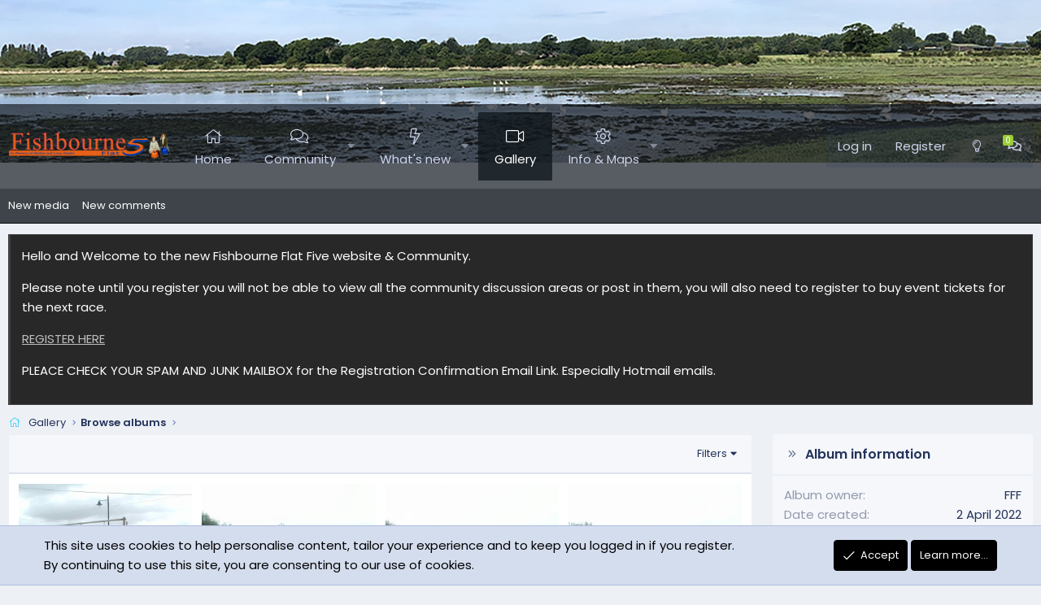

--- FILE ---
content_type: text/html; charset=utf-8
request_url: https://fishbourneflatfive.run/media/albums/2011.3/
body_size: 12309
content:
<!DOCTYPE html>
<html id="XF" lang="en-GB" dir="LTR"
	data-app="public"
	data-template="xfmg_album_view"
	data-container-key=""
	data-content-key=""
	data-logged-in="false"
	data-cookie-prefix="xf_"
	data-csrf="1769205034,f8e2a9a0c0407c7d34c39433523a1086"
	class="has-no-js template-xfmg_album_view XenBase layout-default style-light sidebar-right   xb-toggle-default xb-sidebar-show"
	 data-run-jobs="">
<head>
	<meta charset="utf-8" />
	<meta http-equiv="X-UA-Compatible" content="IE=Edge" />
	<meta name="viewport" content="width=device-width, initial-scale=1, viewport-fit=cover">

	
	
	

	<title>2011 | Fishbourne Flat Five</title>

	<link rel="manifest" href="/webmanifest.php">
	
		<meta name="theme-color" content="#1c46ea" />
	

	<meta name="apple-mobile-web-app-title" content="FFF">
	
		<link rel="apple-touch-icon" href="/data/assets/logo/FFF_192.png">
	

	
		<meta property="og:url" content="https://fishbourneflatfive.run/media/albums/2011.3/" />
	
		<link rel="canonical" href="https://fishbourneflatfive.run/media/albums/2011.3/" />
	
		
		<meta property="og:image" content="https://fishbourneflatfive.run/data/xfmg/album_thumbnail/0/3-478afed69d9efd41f12f210210e04f23.jpg?1648917426" />
		<meta property="twitter:image" content="https://fishbourneflatfive.run/data/xfmg/album_thumbnail/0/3-478afed69d9efd41f12f210210e04f23.jpg?1648917426" />
		<meta property="twitter:card" content="summary" />
	
	

	
		
	
	
	<meta property="og:site_name" content="Fishbourne Flat Five" />


	
	
		
	
	
	<meta property="og:type" content="website" />


	
	
		
	
	
	
		<meta property="og:title" content="2011" />
		<meta property="twitter:title" content="2011" />
	


	
	
	
	

	
	

	<link rel="preconnect" href="https://fonts.googleapis.com">
<link rel="preconnect" href="https://fonts.gstatic.com" crossorigin>
<link href="https://fonts.googleapis.com/css2?family=Poppins:wght@300;400;500;600&display=swap" rel="stylesheet">

	
	
	

	


	<link rel="preload" href="/styles/fonts/fa/fa-light-300.woff2?_v=5.15.3" as="font" type="font/woff2" crossorigin="anonymous" />


	<link rel="preload" href="/styles/fonts/fa/fa-solid-900.woff2?_v=5.15.3" as="font" type="font/woff2" crossorigin="anonymous" />


<link rel="preload" href="/styles/fonts/fa/fa-brands-400.woff2?_v=5.15.3" as="font" type="font/woff2" crossorigin="anonymous" />

	<link rel="stylesheet" href="/css.php?css=public%3Anormalize.css%2Cpublic%3Afa.css%2Cpublic%3Acore.less%2Cpublic%3Aapp.less&amp;s=3&amp;l=1&amp;d=1686637343&amp;k=b816ec72fb9a2186b577a828762aa7e2e160eb0e" />

	<link rel="stylesheet" href="/css.php?css=public%3Alightbox.less%2Cpublic%3Anotices.less%2Cpublic%3Arating_stars.less%2Cpublic%3Ashare_controls.less%2Cpublic%3Axb.less%2Cpublic%3Axfmg_album_view.less%2Cpublic%3Axfmg_media_list.less%2Cpublic%3Axfmg_media_view.less%2Cpublic%3Aextra.less&amp;s=3&amp;l=1&amp;d=1686637343&amp;k=c0b89903ed98c23368f4d8929bffefebdd7e14f4" />

	
		<script src="/js/xf/preamble.min.js?_v=23898d0d"></script>
	


	
		<link rel="icon" type="image/png" href="https://fishbourneflatfive.run/data/assets/logo/favicon-32x32.png" sizes="32x32" />
	
	
	

	<!-- Added all favicons as per https://realfavicongenerator.net/ 9th April 2022 -->
	<link rel="apple-touch-icon" sizes="180x180" href="/apple-touch-icon.png">
	<link rel="icon" type="image/png" sizes="32x32" href="/favicon-32x32.png">
	<link rel="icon" type="image/png" sizes="16x16" href="/favicon-16x16.png">
	<link rel="manifest" href="/site.webmanifest">
	<link rel="mask-icon" href="/safari-pinned-tab.svg" color="#003caa">
	<meta name="msapplication-TileColor" content="#e66017">
	<meta name="theme-color" content="#ffffff">
	
</head>
<body data-template="xfmg_album_view">

<div class="p-pageWrapper" id="top">

<div class="p-pageWrapper--helper"></div>



<div class="xb-page-wrapper xb-canvas-menuActive">
	
	
	<div class="xb-page-wrapper--helper"><a href="https://fishbourneflatfive.run" class="xb-page-wrapper--helperLink"></a></div>
		

<div class="xb-content-wrapper">
	<div class="navigation-helper"></div>




	<div class="p-navSticky p-navSticky--all" data-xf-init="sticky-header">
		
	<div class="p-nav--wrapper">
	<nav class="p-nav">
		<div class="p-nav-inner">
			<button type="button" class="button--plain p-nav-menuTrigger button" data-xf-click="off-canvas" data-menu=".js-headerOffCanvasMenu" tabindex="0" aria-label="Menu"><span class="button-text">
				<i aria-hidden="true"></i>
			</span></button>

			<div class="p-nav-smallLogo">
				<a href="https://fishbourneflatfive.run">
							
					<img src="/data/assets/logo/FFF_Logo.png" srcset="" alt="Fishbourne Flat Five"
						width="" height="" />
					
					
				</a>
			</div>

			<div class="p-nav-scroller hScroller" data-xf-init="h-scroller" data-auto-scroll=".p-navEl.is-selected">
				<div class="hScroller-scroll">
					<ul class="p-nav-list js-offCanvasNavSource">
					
						<li class="navhome">
							
	<div class="p-navEl " >
		

			
	
	<a href="/"
		class="p-navEl-link "
		
		data-xf-key="1"
		data-nav-id="home">Home</a>


			

		
		
	</div>

						</li>
					
						<li class="navforums">
							
	<div class="p-navEl " data-has-children="true">
		

			
	
	<a href="/community/"
		class="p-navEl-link p-navEl-link--splitMenu "
		
		
		data-nav-id="forums">Community</a>


			<a data-xf-key="2"
				data-xf-click="menu"
				data-menu-pos-ref="< .p-navEl"
				class="p-navEl-splitTrigger"
				role="button"
				tabindex="0"
				aria-label="Toggle expanded"
				aria-expanded="false"
				aria-haspopup="true"></a>

		
		
			<div class="menu menu--structural" data-menu="menu" aria-hidden="true">
				<div class="menu-content">
					
						
	
	
	<a href="/whats-new/posts/"
		class="menu-linkRow u-indentDepth0 js-offCanvasCopy "
		
		
		data-nav-id="newPosts">New posts</a>

	

					
				</div>
			</div>
		
	</div>

						</li>
					
						<li class="navwhatsNew">
							
	<div class="p-navEl " data-has-children="true">
		

			
	
	<a href="/whats-new/posts/"
		class="p-navEl-link p-navEl-link--splitMenu "
		
		
		data-nav-id="whatsNew">What's new</a>


			<a data-xf-key="3"
				data-xf-click="menu"
				data-menu-pos-ref="< .p-navEl"
				class="p-navEl-splitTrigger"
				role="button"
				tabindex="0"
				aria-label="Toggle expanded"
				aria-expanded="false"
				aria-haspopup="true"></a>

		
		
			<div class="menu menu--structural" data-menu="menu" aria-hidden="true">
				<div class="menu-content">
					
						
	
	
	<a href="/whats-new/posts/"
		class="menu-linkRow u-indentDepth0 js-offCanvasCopy "
		 rel="nofollow"
		
		data-nav-id="whatsNewPosts">New posts</a>

	

					
						
	
	
	<a href="/whats-new/media/"
		class="menu-linkRow u-indentDepth0 js-offCanvasCopy "
		 rel="nofollow"
		
		data-nav-id="xfmgWhatsNewNewMedia">New media</a>

	

					
						
	
	
	<a href="/whats-new/media-comments/"
		class="menu-linkRow u-indentDepth0 js-offCanvasCopy "
		 rel="nofollow"
		
		data-nav-id="xfmgWhatsNewMediaComments">New media comments</a>

	

					
						
	
	
	<a href="/whats-new/resources/"
		class="menu-linkRow u-indentDepth0 js-offCanvasCopy "
		 rel="nofollow"
		
		data-nav-id="xfrmNewResources">New resources</a>

	

					
						
	
	
	<a href="/whats-new/latest-activity"
		class="menu-linkRow u-indentDepth0 js-offCanvasCopy "
		 rel="nofollow"
		
		data-nav-id="latestActivity">Latest activity</a>

	

					
				</div>
			</div>
		
	</div>

						</li>
					
						<li class="navxfmg">
							
	<div class="p-navEl is-selected" data-has-children="true">
		

			
	
	<a href="/media/"
		class="p-navEl-link p-navEl-link--splitMenu "
		
		
		data-nav-id="xfmg">Gallery</a>


			<a data-xf-key="4"
				data-xf-click="menu"
				data-menu-pos-ref="< .p-navEl"
				class="p-navEl-splitTrigger"
				role="button"
				tabindex="0"
				aria-label="Toggle expanded"
				aria-expanded="false"
				aria-haspopup="true"></a>

		
		
			<div class="menu menu--structural" data-menu="menu" aria-hidden="true">
				<div class="menu-content">
					
						
	
	
	<a href="/whats-new/media/"
		class="menu-linkRow u-indentDepth0 js-offCanvasCopy "
		 rel="nofollow"
		
		data-nav-id="xfmgNewMedia">New media</a>

	

					
						
	
	
	<a href="/whats-new/media-comments/"
		class="menu-linkRow u-indentDepth0 js-offCanvasCopy "
		 rel="nofollow"
		
		data-nav-id="xfmgNewComments">New comments</a>

	

					
				</div>
			</div>
		
	</div>

						</li>
					
						<li class="navxfrm">
							
	<div class="p-navEl " data-has-children="true">
		

			
	
	<a href="/resources/"
		class="p-navEl-link p-navEl-link--splitMenu "
		
		
		data-nav-id="xfrm">Info & Maps</a>


			<a data-xf-key="5"
				data-xf-click="menu"
				data-menu-pos-ref="< .p-navEl"
				class="p-navEl-splitTrigger"
				role="button"
				tabindex="0"
				aria-label="Toggle expanded"
				aria-expanded="false"
				aria-haspopup="true"></a>

		
		
			<div class="menu menu--structural" data-menu="menu" aria-hidden="true">
				<div class="menu-content">
					
						
	
	
	<a href="/community/race-results.13/"
		class="menu-linkRow u-indentDepth0 js-offCanvasCopy "
		
		
		data-nav-id="RESULTS">RESULTS</a>

	

					
						
	
	
	<a href="/resources/latest-reviews"
		class="menu-linkRow u-indentDepth0 js-offCanvasCopy "
		
		
		data-nav-id="xfrmLatestReviews">Latest reviews</a>

	

					
				</div>
			</div>
		
	</div>

						</li>
					
					</ul>
				</div>
			</div>
			
			

			
			
			<div class="p-nav-opposite">
				<div class="p-navgroup p-account p-navgroup--guest">
					
						<a href="/login/" class="p-navgroup-link p-navgroup-link--textual p-navgroup-link--logIn"
							data-xf-click="overlay" data-follow-redirects="on">
							<span class="p-navgroup-linkText">Log in</span>
						</a>
						
							<a href="/register/" class="p-navgroup-link p-navgroup-link--textual p-navgroup-link--register"
								data-xf-click="overlay" data-follow-redirects="on">
								<span class="p-navgroup-linkText">Register</span>
							</a>
						
						
					
					
						
						<a href="/misc/style?style_id=66&amp;t=1769205034%2Cf8e2a9a0c0407c7d34c39433523a1086" class="p-navgroup-link p-navgroup-link--iconic p-navgroup-link--switch" data-xf-init="tooltip" aria-label="Change style" title="Change style">
							<i aria-hidden="true"></i>
						</a>
					
					
				</div>

				<div class="p-navgroup p-discovery p-discovery--noSearch">
					<a href="/whats-new/"
						class="p-navgroup-link p-navgroup-link--iconic p-navgroup-link--whatsnew"
						aria-label="What&#039;s new"
						title="What&#039;s new">
						<i aria-hidden="true"></i>
						<span class="p-navgroup-linkText">What's new</span>
					</a>

					
	<a href="/chat/" class="p-navgroup-link p-navgroup-link--chat badgeContainer badgeContainer--highlighted" data-badge="0" aria-label="Chat" title="Chat"><i class="far fa-comments"></i></a>


				</div>
			</div>
				

		</div>
	</nav>
	</div>

		
	
		<div class="p-sectionLinks--wrapper">
		<div class="p-sectionLinks">
			<div class="p-sectionLinks-inner">
				<div class="hScroller" data-xf-init="h-scroller">
				<div class="hScroller-scroll">
					<ul class="p-sectionLinks-list">
					
						<li>
							
	<div class="p-navEl " >
		

			
	
	<a href="/whats-new/media/"
		class="p-navEl-link "
		 rel="nofollow"
		data-xf-key="alt+1"
		data-nav-id="xfmgNewMedia">New media</a>


			

		
		
	</div>

						</li>
					
						<li>
							
	<div class="p-navEl " >
		

			
	
	<a href="/whats-new/media-comments/"
		class="p-navEl-link "
		 rel="nofollow"
		data-xf-key="alt+2"
		data-nav-id="xfmgNewComments">New comments</a>


			

		
		
	</div>

						</li>
					
					</ul>
				</div>
				</div>
			<div class="p-sectionLinks-right">
				
				
			</div>
			</div>
		</div>
		</div>
	

	</div>


<div class="offCanvasMenu offCanvasMenu--nav js-headerOffCanvasMenu" data-menu="menu" aria-hidden="true" data-ocm-builder="navigation">
	<div class="offCanvasMenu-backdrop" data-menu-close="true"></div>
	<div class="offCanvasMenu-content">
		<div class="offCanvasMenu-content--inner">
		
		<div class="offCanvasMenu-header">
			Menu
			<a class="offCanvasMenu-closer" data-menu-close="true" role="button" tabindex="0" aria-label="Close"></a>
		</div>
		
			<div class="p-offCanvasRegisterLink">
				<div class="offCanvasMenu-linkHolder">
					<a href="/login/" class="offCanvasMenu-link" data-xf-click="overlay" data-menu-close="true">
						Log in
					</a>
				</div>
				<hr class="offCanvasMenu-separator" />
				
					<div class="offCanvasMenu-linkHolder">
						<a href="/register/" class="offCanvasMenu-link" data-xf-click="overlay" data-menu-close="true">
							Register
						</a>
					</div>
					<hr class="offCanvasMenu-separator" />
				
			</div>
		
		<div class="offCanvasMenu-subHeader">Navigation</div>
		<div class="js-offCanvasNavTarget"></div>
		<div class="offCanvasMenu-installBanner js-installPromptContainer" style="display: none;" data-xf-init="install-prompt">
			<div class="offCanvasMenu-installBanner-header">Install the app</div>
			<button type="button" class="js-installPromptButton button"><span class="button-text">Install</span></button>
		</div>

			<div class="offCanvasMenu-subHeader">More options</div>
					
						
						<div class="offCanvasMenu-linkHolder">
						<a href="/misc/style?style_id=66&amp;t=1769205034%2Cf8e2a9a0c0407c7d34c39433523a1086"
						   								class="offCanvasMenu-link offCanvasMenu-link--switch"
								 						data-xf-init="tooltip"
						   								data-nav-id="lightswitch"
														title="Change style">Change style
						</a>
							</div>
					
			
			
			<div class="offCanvasMenu-linkHolder">
				<a class="offCanvasMenu-link" data-menu-close="true" data-nav-id="closeMenu" role="button" tabindex="0" aria-label="Close">Close Menu</a>
			</div>
			
		</div>

	</div>
</div>

	
	
<div class="p-body">
	<div class="p-body-inner">
		
		<!--XF:EXTRA_OUTPUT-->

	


		
			
	
		
		
		

		<ul class="notices notices--block  js-notices"
			data-xf-init="notices"
			data-type="block"
			data-scroll-interval="6">

			
				
	<li class="notice js-notice notice--dark"
		data-notice-id="4"
		data-delay-duration="0"
		data-display-duration="0"
		data-auto-dismiss=""
		data-visibility="">

		
		<div class="notice-content">
			
			Hello and Welcome to the new Fishbourne Flat Five website & Community.</p>
Please note until you register you will not be able to view all the community discussion areas or post in them, you will also need to register to buy event tickets for the next race.</p>
<a href="https://fishbourneflatfive.run/register/" target="_blank">REGISTER HERE</a></p>
PLEACE CHECK YOUR SPAM AND JUNK MAILBOX for the Registration Confirmation Email Link. Especially Hotmail emails.</p>
		</div>
	</li>

			
		</ul>
	

		

		

		 
		
		
	
		<div class="p-breadcrumbs--parent ">
		<ul class="p-breadcrumbs "
			itemscope itemtype="https://schema.org/BreadcrumbList">
		
			

			
			

			

			
				
				
	<li itemprop="itemListElement" itemscope itemtype="https://schema.org/ListItem">
		<a href="/media/" itemprop="item">
			<span itemprop="name">Gallery</span>
		</a>
		<meta itemprop="position" content="1" />
	</li>

			
			
				
				
	<li itemprop="itemListElement" itemscope itemtype="https://schema.org/ListItem">
		<a href="/media/albums/" itemprop="item">
			<span itemprop="name">Browse albums</span>
		</a>
		<meta itemprop="position" content="2" />
	</li>

			

		
		</ul>
		
		</div>
	

		


		

		
	<noscript class="js-jsWarning"><div class="blockMessage blockMessage--important blockMessage--iconic u-noJsOnly">JavaScript is disabled. For a better experience, please enable JavaScript in your browser before proceeding.</div></noscript>

		
	<div class="blockMessage blockMessage--important blockMessage--iconic js-browserWarning" style="display: none">You are using an out of date browser. It  may not display this or other websites correctly.<br />You should upgrade or use an <a href="https://www.google.com/chrome/" target="_blank" rel="noopener">alternative browser</a>.</div>


		
		 
			
		
		
		

		<div class="p-body-main p-body-main--withSidebar ">
			
			<div class="p-body-contentCol"></div>
			
				<div class="p-body-sidebarCol"></div>
			

			

			<div class="p-body-content">
				
				
				
					
						
				
				

<div class="p-body-pageContent">





	

	

	
		
	

	

	






	
	
	
	
	
		
	
	
	


	
	
		
	
	
	


	
	
		
	
	
	


	





	

	










<div class="block" data-xf-init="" data-type="xfmg_media" data-href="/inline-mod/">
	<div class="block-outer"></div>
	<div class="block-container">
		
	

	<div class="block-filterBar">
		<div class="filterBar">
			

			<a class="filterBar-menuTrigger" data-xf-click="menu" role="button" tabindex="0" aria-expanded="false" aria-haspopup="true">Filters</a>
			<div class="menu menu--wide" data-menu="menu" aria-hidden="true"
				data-href="/media/albums/2011.3/filters"
				data-load-target=".js-filterMenuBody">
				<div class="menu-content">
					<h4 class="menu-header">Show only:</h4>
					<div class="js-filterMenuBody">
						<div class="menu-row">Loading…</div>
					</div>
				</div>
			</div>
		</div>
	</div>


		<div class="block-body">
			
				
	

	
		
	
		
		

		
			<script class="js-extraPhrases" type="application/json">
			{
				"lightbox_close": "Close",
				"lightbox_next": "Next",
				"lightbox_previous": "Previous",
				"lightbox_error": "The requested content cannot be loaded. Please try again later.",
				"lightbox_start_slideshow": "Start slideshow",
				"lightbox_stop_slideshow": "Stop slideshow",
				"lightbox_full_screen": "Full screen",
				"lightbox_thumbnails": "Thumbnails",
				"lightbox_download": "Download",
				"lightbox_share": "Share",
				"lightbox_zoom": "Zoom",
				"lightbox_new_window": "New window",
				"lightbox_toggle_sidebar": "Toggle sidebar"
			}
			</script>
		
		
	

		
	

	<div class="itemList js-lbContainer"
		data-xf-init="lightbox"
		data-lb-infobar="0"
		data-lb-slide-show="0"
		data-lb-thumbs-auto="0"
		data-lb-universal="1"
		data-lb-id="xfmg-media"
		data-lb-history="1"
		data-lb-prev=""
		data-lb-next="">
		
			
	
	<div class="itemList-item js-inlineModContainer" data-author="FFF">
		
			
	

		
		
	
		<div class="itemList-itemTypeIcon itemList-itemTypeIcon--image"></div>
	

		<a href="/media/flatfive-2011-031-jpg.1451/" class="js-lbImage"
			data-src="/media/flatfive-2011-031-jpg.1451/full"
			data-type="image"
			data-lb-type-override=""
			data-lb-sidebar="1"
			data-lb-caption-desc=""
			data-lb-caption-href="/media/flatfive-2011-031-jpg.1451/">
			
	<span class='xfmgThumbnail xfmgThumbnail--image xfmgThumbnail--fluid'>
			<img class='xfmgThumbnail-image' src='/data/xfmg/thumbnail/1/1451-07e38fa298e2e7aab34f97b42aec3a2c.jpg?1648917418' loading='lazy' width='300' height='300' alt='flatfive-2011-031.jpg' />
			<span class='xfmgThumbnail-icon'></span>
		</span>

		</a>
		
	<div class="itemList-itemOverlay">
		<div class="itemInfoRow">
			<div class="itemInfoRow-main">
				<h3 class="itemInfoRow-title">
					<a href="/media/flatfive-2011-031-jpg.1451/">flatfive-2011-031.jpg</a>
				</h3>
				<div class="itemInfoRow-status">
					<ul class="listInline listInline--bullet">
						<li><i class="fa--xf fal fa-user" aria-hidden="true" title="Media owner"></i> <a href="/members/fff.1/" class="username " dir="auto" data-user-id="1" data-xf-init="member-tooltip"><span class="username--staff username--moderator username--admin">FFF</span></a></li>
						<li><i class="fa--xf fal fa-clock" aria-hidden="true" title="Date added"></i> 2 April 2022</li>
					</ul>
				</div>
				<div class="itemInfoRow-status">
					<ul class="listInline listInline--bullet">
						<li><i class="fa--xf fal fa-thumbs-up" aria-hidden="true" title="Reaction score"></i> 0</li>
						<li><i class="fa--xf fal fa-comments" aria-hidden="true" title="Comments"></i> 0</li>
						
					</ul>
				</div>
			</div>
		</div>
	</div>

	</div>

		
			
	
	<div class="itemList-item js-inlineModContainer" data-author="FFF">
		
			
	

		
		
	
		<div class="itemList-itemTypeIcon itemList-itemTypeIcon--image"></div>
	

		<a href="/media/flatfive-2011-020-jpg.1450/" class="js-lbImage"
			data-src="/media/flatfive-2011-020-jpg.1450/full"
			data-type="image"
			data-lb-type-override=""
			data-lb-sidebar="1"
			data-lb-caption-desc=""
			data-lb-caption-href="/media/flatfive-2011-020-jpg.1450/">
			
	<span class='xfmgThumbnail xfmgThumbnail--image xfmgThumbnail--fluid'>
			<img class='xfmgThumbnail-image' src='/data/xfmg/thumbnail/1/1450-266a7cb9586140fce7a3183b9be5dd95.jpg?1648917417' loading='lazy' width='300' height='300' alt='flatfive-2011-020.jpg' />
			<span class='xfmgThumbnail-icon'></span>
		</span>

		</a>
		
	<div class="itemList-itemOverlay">
		<div class="itemInfoRow">
			<div class="itemInfoRow-main">
				<h3 class="itemInfoRow-title">
					<a href="/media/flatfive-2011-020-jpg.1450/">flatfive-2011-020.jpg</a>
				</h3>
				<div class="itemInfoRow-status">
					<ul class="listInline listInline--bullet">
						<li><i class="fa--xf fal fa-user" aria-hidden="true" title="Media owner"></i> <a href="/members/fff.1/" class="username " dir="auto" data-user-id="1" data-xf-init="member-tooltip"><span class="username--staff username--moderator username--admin">FFF</span></a></li>
						<li><i class="fa--xf fal fa-clock" aria-hidden="true" title="Date added"></i> 2 April 2022</li>
					</ul>
				</div>
				<div class="itemInfoRow-status">
					<ul class="listInline listInline--bullet">
						<li><i class="fa--xf fal fa-thumbs-up" aria-hidden="true" title="Reaction score"></i> 0</li>
						<li><i class="fa--xf fal fa-comments" aria-hidden="true" title="Comments"></i> 0</li>
						
					</ul>
				</div>
			</div>
		</div>
	</div>

	</div>

		
			
	
	<div class="itemList-item js-inlineModContainer" data-author="FFF">
		
			
	

		
		
	
		<div class="itemList-itemTypeIcon itemList-itemTypeIcon--image"></div>
	

		<a href="/media/flatfive-2011-019-jpg.1449/" class="js-lbImage"
			data-src="/media/flatfive-2011-019-jpg.1449/full"
			data-type="image"
			data-lb-type-override=""
			data-lb-sidebar="1"
			data-lb-caption-desc=""
			data-lb-caption-href="/media/flatfive-2011-019-jpg.1449/">
			
	<span class='xfmgThumbnail xfmgThumbnail--image xfmgThumbnail--fluid'>
			<img class='xfmgThumbnail-image' src='/data/xfmg/thumbnail/1/1449-ee729687c89c1dc90f08451f1f393b8d.jpg?1648917417' loading='lazy' width='300' height='300' alt='flatfive-2011-019.jpg' />
			<span class='xfmgThumbnail-icon'></span>
		</span>

		</a>
		
	<div class="itemList-itemOverlay">
		<div class="itemInfoRow">
			<div class="itemInfoRow-main">
				<h3 class="itemInfoRow-title">
					<a href="/media/flatfive-2011-019-jpg.1449/">flatfive-2011-019.jpg</a>
				</h3>
				<div class="itemInfoRow-status">
					<ul class="listInline listInline--bullet">
						<li><i class="fa--xf fal fa-user" aria-hidden="true" title="Media owner"></i> <a href="/members/fff.1/" class="username " dir="auto" data-user-id="1" data-xf-init="member-tooltip"><span class="username--staff username--moderator username--admin">FFF</span></a></li>
						<li><i class="fa--xf fal fa-clock" aria-hidden="true" title="Date added"></i> 2 April 2022</li>
					</ul>
				</div>
				<div class="itemInfoRow-status">
					<ul class="listInline listInline--bullet">
						<li><i class="fa--xf fal fa-thumbs-up" aria-hidden="true" title="Reaction score"></i> 0</li>
						<li><i class="fa--xf fal fa-comments" aria-hidden="true" title="Comments"></i> 0</li>
						
					</ul>
				</div>
			</div>
		</div>
	</div>

	</div>

		
			
	
	<div class="itemList-item js-inlineModContainer" data-author="FFF">
		
			
	

		
		
	
		<div class="itemList-itemTypeIcon itemList-itemTypeIcon--image"></div>
	

		<a href="/media/flatfive-2011-018-jpg.1448/" class="js-lbImage"
			data-src="/media/flatfive-2011-018-jpg.1448/full"
			data-type="image"
			data-lb-type-override=""
			data-lb-sidebar="1"
			data-lb-caption-desc=""
			data-lb-caption-href="/media/flatfive-2011-018-jpg.1448/">
			
	<span class='xfmgThumbnail xfmgThumbnail--image xfmgThumbnail--fluid'>
			<img class='xfmgThumbnail-image' src='/data/xfmg/thumbnail/1/1448-67e7a177d259ac6258017afc573ac2eb.jpg?1648917416' loading='lazy' width='300' height='300' alt='flatfive-2011-018.jpg' />
			<span class='xfmgThumbnail-icon'></span>
		</span>

		</a>
		
	<div class="itemList-itemOverlay">
		<div class="itemInfoRow">
			<div class="itemInfoRow-main">
				<h3 class="itemInfoRow-title">
					<a href="/media/flatfive-2011-018-jpg.1448/">flatfive-2011-018.jpg</a>
				</h3>
				<div class="itemInfoRow-status">
					<ul class="listInline listInline--bullet">
						<li><i class="fa--xf fal fa-user" aria-hidden="true" title="Media owner"></i> <a href="/members/fff.1/" class="username " dir="auto" data-user-id="1" data-xf-init="member-tooltip"><span class="username--staff username--moderator username--admin">FFF</span></a></li>
						<li><i class="fa--xf fal fa-clock" aria-hidden="true" title="Date added"></i> 2 April 2022</li>
					</ul>
				</div>
				<div class="itemInfoRow-status">
					<ul class="listInline listInline--bullet">
						<li><i class="fa--xf fal fa-thumbs-up" aria-hidden="true" title="Reaction score"></i> 0</li>
						<li><i class="fa--xf fal fa-comments" aria-hidden="true" title="Comments"></i> 0</li>
						
					</ul>
				</div>
			</div>
		</div>
	</div>

	</div>

		
			
	
	<div class="itemList-item js-inlineModContainer" data-author="FFF">
		
			
	

		
		
	
		<div class="itemList-itemTypeIcon itemList-itemTypeIcon--image"></div>
	

		<a href="/media/flatfive-2011-017-jpg.1447/" class="js-lbImage"
			data-src="/media/flatfive-2011-017-jpg.1447/full"
			data-type="image"
			data-lb-type-override=""
			data-lb-sidebar="1"
			data-lb-caption-desc=""
			data-lb-caption-href="/media/flatfive-2011-017-jpg.1447/">
			
	<span class='xfmgThumbnail xfmgThumbnail--image xfmgThumbnail--fluid'>
			<img class='xfmgThumbnail-image' src='/data/xfmg/thumbnail/1/1447-0e8fec59966dd61bf4d14f9803209d2c.jpg?1648917415' loading='lazy' width='300' height='300' alt='flatfive-2011-017.jpg' />
			<span class='xfmgThumbnail-icon'></span>
		</span>

		</a>
		
	<div class="itemList-itemOverlay">
		<div class="itemInfoRow">
			<div class="itemInfoRow-main">
				<h3 class="itemInfoRow-title">
					<a href="/media/flatfive-2011-017-jpg.1447/">flatfive-2011-017.jpg</a>
				</h3>
				<div class="itemInfoRow-status">
					<ul class="listInline listInline--bullet">
						<li><i class="fa--xf fal fa-user" aria-hidden="true" title="Media owner"></i> <a href="/members/fff.1/" class="username " dir="auto" data-user-id="1" data-xf-init="member-tooltip"><span class="username--staff username--moderator username--admin">FFF</span></a></li>
						<li><i class="fa--xf fal fa-clock" aria-hidden="true" title="Date added"></i> 2 April 2022</li>
					</ul>
				</div>
				<div class="itemInfoRow-status">
					<ul class="listInline listInline--bullet">
						<li><i class="fa--xf fal fa-thumbs-up" aria-hidden="true" title="Reaction score"></i> 0</li>
						<li><i class="fa--xf fal fa-comments" aria-hidden="true" title="Comments"></i> 0</li>
						
					</ul>
				</div>
			</div>
		</div>
	</div>

	</div>

		
			
	
	<div class="itemList-item js-inlineModContainer" data-author="FFF">
		
			
	

		
		
	
		<div class="itemList-itemTypeIcon itemList-itemTypeIcon--image"></div>
	

		<a href="/media/flatfive-2011-016-jpg.1446/" class="js-lbImage"
			data-src="/media/flatfive-2011-016-jpg.1446/full"
			data-type="image"
			data-lb-type-override=""
			data-lb-sidebar="1"
			data-lb-caption-desc=""
			data-lb-caption-href="/media/flatfive-2011-016-jpg.1446/">
			
	<span class='xfmgThumbnail xfmgThumbnail--image xfmgThumbnail--fluid'>
			<img class='xfmgThumbnail-image' src='/data/xfmg/thumbnail/1/1446-96839a48679b7908486e3887245a6d4f.jpg?1648917414' loading='lazy' width='300' height='300' alt='flatfive-2011-016.jpg' />
			<span class='xfmgThumbnail-icon'></span>
		</span>

		</a>
		
	<div class="itemList-itemOverlay">
		<div class="itemInfoRow">
			<div class="itemInfoRow-main">
				<h3 class="itemInfoRow-title">
					<a href="/media/flatfive-2011-016-jpg.1446/">flatfive-2011-016.jpg</a>
				</h3>
				<div class="itemInfoRow-status">
					<ul class="listInline listInline--bullet">
						<li><i class="fa--xf fal fa-user" aria-hidden="true" title="Media owner"></i> <a href="/members/fff.1/" class="username " dir="auto" data-user-id="1" data-xf-init="member-tooltip"><span class="username--staff username--moderator username--admin">FFF</span></a></li>
						<li><i class="fa--xf fal fa-clock" aria-hidden="true" title="Date added"></i> 2 April 2022</li>
					</ul>
				</div>
				<div class="itemInfoRow-status">
					<ul class="listInline listInline--bullet">
						<li><i class="fa--xf fal fa-thumbs-up" aria-hidden="true" title="Reaction score"></i> 0</li>
						<li><i class="fa--xf fal fa-comments" aria-hidden="true" title="Comments"></i> 0</li>
						
					</ul>
				</div>
			</div>
		</div>
	</div>

	</div>

		
		
	
		<div class="itemList-item itemList-item--placeholder"></div>
	
		<div class="itemList-item itemList-item--placeholder"></div>
	
		<div class="itemList-item itemList-item--placeholder"></div>
	
		<div class="itemList-item itemList-item--placeholder"></div>
	
		<div class="itemList-item itemList-item--placeholder"></div>
	
		<div class="itemList-item itemList-item--placeholder"></div>
	
		<div class="itemList-item itemList-item--placeholder"></div>
	
		<div class="itemList-item itemList-item--placeholder"></div>
	
		<div class="itemList-item itemList-item--placeholder"></div>
	
		<div class="itemList-item itemList-item--placeholder"></div>
	

	</div>

			
		</div>
	</div>

	<div class="block-outer block-outer--after">
		

		
	</div>
</div>

<div class="block">
	<div class="block-container">
		<div class="block-body block-row xfmgInfoBlock">
			<div class="xfmgInfoBlock-title">
				<div class="contentRow">
						<span class="contentRow-figure">
							<a href="/members/fff.1/" class="avatar avatar--s" data-user-id="1" data-xf-init="member-tooltip">
			<img src="/data/avatars/s/0/1.jpg?1648462852" srcset="/data/avatars/m/0/1.jpg?1648462852 2x" alt="FFF" class="avatar-u1-s" width="48" height="48" loading="lazy" /> 
		</a>
						</span>
					<div class="contentRow-main">
						<h1 class="contentRow-title p-title-value">
							2011
						</h1>
						<div class="contentRow-lesser p-description">
							<ul class="listInline listInline--bullet">
								<li><i class="fa--xf fal fa-th" aria-hidden="true" title="Items"></i> 6</li>
								<li><i class="fa--xf fal fa-user" aria-hidden="true" title="Album owner"></i> <a href="/members/fff.1/" class="username  u-concealed" dir="auto" data-user-id="1" data-xf-init="member-tooltip"><span class="username--staff username--moderator username--admin">FFF</span></a></li>
								<li><i class="fa--xf fal fa-clock" aria-hidden="true" title="Date created"></i> <time  class="u-dt" dir="auto" datetime="2022-04-02T17:37:06+0100" data-time="1648917426" data-date-string="2 April 2022" data-time-string="17:37" title="2 April 2022 at 17:37">2 April 2022</time></li>
							</ul>
						</div>
					</div>
				</div>
			</div>

			
				<div class="xfmgInfoBlock-description">
					<div class="bbCodeBlock bbCodeBlock--expandable js-expandWatch">
						<div class="bbCodeBlock-content">
							<div class="bbCodeBlock-expandContent js-expandContent">
								Photos from the 2011 Fishbourne flat Five
							</div>
							<div class="bbCodeBlock-expandLink js-expandLink"><a role="button" tabindex="0">Click to expand...</a></div>
						</div>
					</div>
				</div>
			

			

			<div class="reactionsBar js-reactionsList ">
				
			</div>
		</div>
	</div>
</div>


	
	
	






</div>


				
				
			</div>

			
				<div class="p-sidebarWrapper">
					
				<div class="p-body-sidebar">
					
					
					
					


						<div class="block">
		<div class="block-container">
			<h3 class="block-minorHeader">Album information</h3>
			<div class="block-body block-row">
				

				<dl class="pairs pairs--justified">
					<dt>Album owner</dt>
					<dd><a href="/members/fff.1/" class="username " dir="auto" data-user-id="1" data-xf-init="member-tooltip"><span class="username--staff username--moderator username--admin">FFF</span></a></dd>
				</dl>

				<dl class="pairs pairs--justified">
					<dt>Date created</dt>
					<dd><time  class="u-dt" dir="auto" datetime="2022-04-02T17:37:06+0100" data-time="1648917426" data-date-string="2 April 2022" data-time-string="17:37" title="2 April 2022 at 17:37">2 April 2022</time></dd>
				</dl>

				<dl class="pairs pairs--justified">
					<dt>Item count</dt>
					<dd>6</dd>
				</dl>

				<dl class="pairs pairs--justified">
					<dt>View count</dt>
					<dd>326</dd>
				</dl>

				<dl class="pairs pairs--justified">
					<dt>Comment count</dt>
					<dd>0</dd>
				</dl>

				<dl class="pairs pairs--justified">
					<dt>Rating</dt>
					<dd>
						
	<span class="ratingStarsRow ratingStarsRow--textBlock">
		
	

	<span class="ratingStars " title="0.00 star(s)">
		<span class="ratingStars-star"></span>
		<span class="ratingStars-star"></span>
		<span class="ratingStars-star"></span>
		<span class="ratingStars-star"></span>
		<span class="ratingStars-star"></span>
		<span class="u-srOnly">0.00 star(s)</span>
	</span>

		<span class="ratingStarsRow-text">
			0 ratings
		</span>
	</span>

					</dd>
				</dl>
			</div>
		</div>
	</div>
					
						<div class="block">
		<div class="block-container">
			<h3 class="block-minorHeader">Album privacy</h3>
			<div class="block-body">
				<div class="block-row">
					<div class="contentRow">
						<div class="contentRow-figure">
							<a href="/members/fff.1/" class="avatar avatar--s" data-user-id="1" data-xf-init="member-tooltip">
			<img src="/data/avatars/s/0/1.jpg?1648462852" srcset="/data/avatars/m/0/1.jpg?1648462852 2x" alt="FFF" class="avatar-u1-s" width="48" height="48" loading="lazy" /> 
		</a>
						</div>
						<div class="contentRow-main">
							<h3 class="contentRow-title"><a href="/members/fff.1/" class="username " dir="auto" data-user-id="1" data-xf-init="member-tooltip"><span class="username--staff username--moderator username--admin">FFF</span></a></h3>

							<div class="contentRow-muted">
								<dl class="pairs pairs--justified fauxBlockLink">
									<dt>Media items</dt>
									<dd>
										<a href="/media/users/fff.1/" class="fauxBlockLink-blockLink u-concealed">
											1,734
										</a>
									</dd>
								</dl>
								<dl class="pairs pairs--justified fauxBlockLink">
									<dt>Albums</dt>
									<dd>
										<a href="/media/albums/users/fff.1/" class="fauxBlockLink-blockLink u-concealed">
											11
										</a>
									</dd>
								</dl>
							</div>
						</div>
					</div>
				</div>
				<div class="block-row">
					<dl class="pairs pairs--justified">
						<dt>Can view media items</dt>
						<dd>Everyone</dd>
					</dl>
					
				</div>
				<div class="block-row">
					<dl class="pairs pairs--justified">
						<dt>Can add media items</dt>
						<dd>Album owner only</dd>
					</dl>
					
				</div>
			</div>
			
		</div>
	</div>
					
						<div class="block">
			<div class="block-container">
				
					
						<h3 class="block-minorHeader">Share this album</h3>
						<div class="block-body block-row block-row--separated">
							
								

	
		

		<div class="shareButtons shareButtons--iconic" data-xf-init="share-buttons" data-page-url="" data-page-title="" data-page-desc="" data-page-image="">
			

			<div class="shareButtons-buttons">
				
					
						<a class="shareButtons-button shareButtons-button--brand shareButtons-button--facebook" data-href="https://www.facebook.com/sharer.php?u={url}">
							<i aria-hidden="true"></i>
							<span>Facebook</span>
						</a>
					

					
						<a class="shareButtons-button shareButtons-button--brand shareButtons-button--twitter" data-href="https://twitter.com/intent/tweet?url={url}&amp;text={title}&amp;via=FishbourneFlat5">
							<i aria-hidden="true"></i>
							<span>Twitter</span>
						</a>
					

					
						<a class="shareButtons-button shareButtons-button--brand shareButtons-button--reddit" data-href="https://reddit.com/submit?url={url}&amp;title={title}">
							<i aria-hidden="true"></i>
							<span>Reddit</span>
						</a>
					

					
						<a class="shareButtons-button shareButtons-button--brand shareButtons-button--pinterest" data-href="https://pinterest.com/pin/create/bookmarklet/?url={url}&amp;description={title}&amp;media={image}">
							<i aria-hidden="true"></i>
							<span>Pinterest</span>
						</a>
					

					
						<a class="shareButtons-button shareButtons-button--brand shareButtons-button--tumblr" data-href="https://www.tumblr.com/widgets/share/tool?canonicalUrl={url}&amp;title={title}">
							<i aria-hidden="true"></i>
							<span>Tumblr</span>
						</a>
					

					
						<a class="shareButtons-button shareButtons-button--brand shareButtons-button--whatsApp" data-href="https://api.whatsapp.com/send?text={title}&nbsp;{url}">
							<i aria-hidden="true"></i>
							<span>WhatsApp</span>
						</a>
					

					
						<a class="shareButtons-button shareButtons-button--email" data-href="mailto:?subject={title}&amp;body={url}">
							<i aria-hidden="true"></i>
							<span>Email</span>
						</a>
					

					
						<a class="shareButtons-button shareButtons-button--share is-hidden"
							data-xf-init="web-share"
							data-title="" data-text="" data-url=""
							data-hide=".shareButtons-button:not(.shareButtons-button--share)">

							<i aria-hidden="true"></i>
							<span>Share</span>
						</a>
					

					
						<a class="shareButtons-button shareButtons-button--link is-hidden" data-clipboard="{url}">
							<i aria-hidden="true"></i>
							<span>Link</span>
						</a>
					
				
			</div>
		</div>
	

							
						</div>
					
					
						<div class="block-body block-row block-row--separated">
							
								
									
	

	

	<div class="shareInput" data-xf-init="share-input" data-success-text="">
		
			<label class="shareInput-label" for="_xfUid-1-1769205034">Copy URL BB code with thumbnail</label>
		
		<div class="inputGroup inputGroup--joined">
			<div class="shareInput-button inputGroup-text js-shareButton is-hidden"
				data-xf-init="tooltip" title="Copy to clipboard">

				<i aria-hidden="true"></i>
			</div>
			<input type="text" class="input shareInput-input js-shareInput" readonly="readonly" value="[URL=&quot;https://fishbourneflatfive.run/media/albums/2011.3/&quot;][IMG]https://fishbourneflatfive.run/data/xfmg/album_thumbnail/0/3-478afed69d9efd41f12f210210e04f23.jpg?1648917426[/IMG][/URL]" id="_xfUid-1-1769205034" />
		</div>
	</div>

								

								
	

	

	<div class="shareInput" data-xf-init="share-input" data-success-text="">
		
			<label class="shareInput-label" for="_xfUid-2-1769205034">Copy GALLERY BB code</label>
		
		<div class="inputGroup inputGroup--joined">
			<div class="shareInput-button inputGroup-text js-shareButton is-hidden"
				data-xf-init="tooltip" title="Copy to clipboard">

				<i aria-hidden="true"></i>
			</div>
			<input type="text" class="input shareInput-input js-shareInput" readonly="readonly" value="[GALLERY=album, 3][/GALLERY]" id="_xfUid-2-1769205034" />
		</div>
	</div>

							
						</div>
					
				
			</div>
		</div>
					


					

	


					</div>
				</div>
			
		</div>

		
		
		
	
		<div class="p-breadcrumbs--parent p-breadcrumbs--bottom">
		<ul class="p-breadcrumbs p-breadcrumbs--bottom"
			itemscope itemtype="https://schema.org/BreadcrumbList">
		
			

			
			

			

			
				
				
	<li itemprop="itemListElement" itemscope itemtype="https://schema.org/ListItem">
		<a href="/media/" itemprop="item">
			<span itemprop="name">Gallery</span>
		</a>
		<meta itemprop="position" content="1" />
	</li>

			
			
				
				
	<li itemprop="itemListElement" itemscope itemtype="https://schema.org/ListItem">
		<a href="/media/albums/" itemprop="item">
			<span itemprop="name">Browse albums</span>
		</a>
		<meta itemprop="position" content="2" />
	</li>

			

		
		</ul>
		
		</div>
	

		


		
		
	</div>
</div>

</div> <!-- closing xb-content-wrapper -->
<footer class="p-footer" id="footer">
	<div class="p-footer--container footer-stretched">

	
	
	
		
			<div class="p-footer-custom">
	<div class="p-footer-inner">

		

		<div class="xb-footer--wrapper">

			
				<div class="xb-footer-block xb-footer-block-1">
					
						<a href="https://fishbourneflatfive.run">
							<img src="/data/assets/footer_logo/bg6.png" alt="Fishbourne Flat Five" width="" height="" />
						</a>
					
					
	
			
			<p>The Fishbourne Flat Five is one of the most picturesque, scenic and flat cross country races on the south coast for runners and walkers. The race is held in Memory of Beckie and Lucy Hassell who were tragically killed in a car accident in October 2005.</p>
			

					
				</div>
			

			
				<div class="xb-footer-block xb-footer-block-2">
					
					
	
			
			<h3 class="collapseTrigger collapseTrigger--block" data-xf-click="toggle" data-target="< :next">
LOCAL RUNNING</h3>
<ul class="footerList">
    <li><a href="https://www.chichester-runners.org.uk"target="_blank">Chi Runners</a></li>
     <li><a href="https://inspirerunners.co.uk"target="_blank">Inspire Runners</a></li>
     <li><a href="https://www.tonezonerunners.org/about"target="_blank">Tone Zone</a></li>
</ul>
			

					
				</div>
			

			
				<div class="xb-footer-block xb-footer-block-3">
					
					
	
			
			<h3 class="collapseTrigger collapseTrigger--block" data-xf-click="toggle" data-target="< :next">
SPONSORS</h3>
<ul class="footerList">
    <li><a href="https://www.jgelectricalservicesltd.co.uk"target="_blank">JG Electrical Ltd</a></li>
     <li><a href="https://sussexseasonedlogs.co.uk"target="_blank">GD Triggs Logs</a></li>
     <li><a href="https://www.gsam.co.uk"target="_blank">Game Set & Match</a></li>
     <li><a href="https://www.amazon.co.uk/Pleasure-Her-Majesty-One-ebook/dp/B0BCXF6KK9/ref=sr_1_5?crid=MFU6E838CZ8D&keywords=callan+charles&qid=1662305204&s=books&sprefix=callan+charles%2Cstripbooks%2C73&sr=1-5"target="_blank">Callan Charles</a></li>
</ul>
			

					
				</div>
			

			
				<div class="xb-footer-block xb-footer-block-4">
					
					
	
			
			<h3 class="collapseTrigger collapseTrigger--block" data-xf-click="toggle" data-target="< :next">
CONTRIBUTORS</h3>
<ul class="footerList">
    <li><a href="http://www.scarterfields.co.uk"target="_blank">HM Scarterfields</a></li>
     <li><a href="https://www.sussexexpress.co.uk/your-sussex/west-sussex/chichester"target="_blank">Chi Observer</a></li>
     <li><a href="https://www.woolpack-inn.co.uk"target="_blank">The Woolpack</a></li>
     <li><a href="https://www.fishbournecentre.org.uk/about/"target="_blank">The Fishbourne Centre</a></li>
</ul>
			

					
				</div>
			
			
			
				<div class="xb-footer-block xb-footer-block-5">
					
					
	
			
				
				<div class="shareButtons-footer-wrapper">
				
	

	
		<div class="p-socialDescription"><h3>Connect with us</h3></div>
	
	
	<div class="shareButtons shareButtons--iconic">
		

			
				<a class="shareButtons-button shareButtons-button--brand shareButtons-button--facebook" href="https://www.facebook.com/fishbourne.flatfive" target="_blank" rel="noopener">
					<i aria-hidden="true"></i>
					<span>Facebook</span>
				</a>
			

			
				<a class="shareButtons-button shareButtons-button--brand shareButtons-button--twitter" href="https://twitter.com/FishbourneFlat5" target="_blank" rel="noopener">
					<i aria-hidden="true"></i>
					<span>Twitter</span>
				</a>
			
			
			
				<a class="shareButtons-button shareButtons-button--brand shareButtons-button--youtube" href="https://www.youtube.com/channel/UCvxKYZ9ZYw9iChhRT7AzMtA" target="_blank" rel="noopener">
					<i aria-hidden="true"></i>
					<span>youtube</span>
				</a>
			
			
			

			
			
			
			
			
				<a class="shareButtons-button shareButtons-button--brand shareButtons-button--instagram" href="https://www.instagram.com/fishbourneflat5/" target="_blank" rel="noopener">
					<i aria-hidden="true"></i>
					<span>Instagram</span>
				</a>
			
						
			
			
			
			
			
						
			
						
			
			
			
					
			
			
			
			
			
				
			

			
				<a class="shareButtons-button shareButtons-button--rss" href="/community/-/index.rss" target="_blank" rel="noopener">
					<i></i>
					<span>RSS</span>
				</a>
			
			
		
	</div>

				</div>
			

					
				</div>
			

		</div>

		

	</div>
</div>






		

		
			<div class="p-footer-copyright">
				<div class="p-footer-inner">
					<div class="p-footer-copyright--flex">
						
							
								<div class="copyright-left">
									
										<a href="https://xenforo.com" class="u-concealed" dir="ltr" target="_blank" rel="sponsored noopener">Community platform by XenForo<sup>&reg;</sup> <span class="copyright">&copy; 2010-2022 XenForo Ltd.</span></a>
				<div>
			Parts of this site powered by <a class="u-concealed" rel="nofollow noopener" href="https://www.dragonbyte-tech.com/store/categories/xenforo.5/?utm_source=fishbourneflatfive.run&utm_campaign=site&utm_medium=footer&utm_content=footer" target="_blank">XenForo add-ons from DragonByte&#8482;</a>
			&copy;2011-2026 <a class="u-concealed" rel="nofollow noopener" href="https://www.dragonbyte-tech.com/?utm_source=fishbourneflatfive.run&utm_campaign=site&utm_medium=footer&utm_content=footer" target="_blank">DragonByte Technologies Ltd.</a>
			(<a class="u-concealed" rel="nofollow noopener" href="https://www.dragonbyte-tech.com/store/details/?products=371&utm_source=fishbourneflatfive.run&utm_campaign=product&utm_medium=footer&utm_content=footer" target="_blank">Details</a>)
		</div><span class="p-pe-copyright"> Design by: <a href="https://pixelexit.com" target="_blank" rel="sponsored noopener">Pixel Exit</a></span>
										Copyright © 2022 Fishbourne Flat Five
									
								</div>
							
								
							
								<div class="copyright-right">	
									
									
											
	<div class="p-footer-default">
	<div class="p-footer-inner">
		<div class="p-footer-row">	
			
				<div class="p-footer-row-main">
					<ul class="p-footer-linkList">
					
                        
						
						
							
							<li class="p-linkList-styleSwitch"><a href="/misc/style?style_id=66&amp;t=1769205034%2Cf8e2a9a0c0407c7d34c39433523a1086" data-xf-init="tooltip" title="Change style">Change style
								</a></li>
						
						
							<li class="p-linkList-changeWidth"><a class="pageWidthToggle  xb-toggle-default" role="button" tabindex="0" data-xf-click="toggle" data-target="html" data-active-class="xb-toggle-default" data-xf-init="toggle-storage" data-storage-type="cookie" data-storage-expiry="31556926" data-storage-key="_xb-width">
								Change width
								</a></li>
						
						
						
					
					</ul>
				</div>
			
			<div class="p-footer-row-opposite">
				<ul class="p-footer-linkList">
					
					

					
						<li><a href="/help/terms/">Terms and rules</a></li>
					

					
						<li><a href="/help/privacy-policy/">Privacy policy</a></li>
					

					
						<li><a href="/help/">Help</a></li>
					

					
						<li><a href="https://fishbourneflatfive.run">Home</a></li>
					

					
					<li><a href="/community/-/index.rss" target="_blank" class="p-footer-rssLink" title="RSS"><span aria-hidden="true"><i class="fa--xf fal fa-rss" aria-hidden="true"></i><span class="u-srOnly">RSS</span></span></a></li>
					
				</ul>
			</div>
		</div>
		</div>
	</div>
	
									
									
								</div>
							
						
					</div>
				</div>
			</div>
		

		
	</div>
</footer>

</div> <!-- closing p-pageWrapper -->

	
</div> <!-- closing xb-pageWrapper -->
<div class="u-bottomFixer js-bottomFixTarget">
	
	
		
	
		
		
		

		<ul class="notices notices--bottom_fixer  js-notices"
			data-xf-init="notices"
			data-type="bottom_fixer"
			data-scroll-interval="6">

			
				
	<li class="notice js-notice notice--primary notice--cookie"
		data-notice-id="-1"
		data-delay-duration="0"
		data-display-duration="0"
		data-auto-dismiss="0"
		data-visibility="">

		
		<div class="notice-content">
			
			
	<div class="u-alignCenter">
		This site uses cookies to help personalise content, tailor your experience and to keep you logged in if you register.<br />
By continuing to use this site, you are consenting to our use of cookies.
	</div>

	<div class="u-inputSpacer u-alignCenter">
		<a href="/account/dismiss-notice" class="js-noticeDismiss button--notice button button--icon button--icon--confirm"><span class="button-text">Accept</span></a>
		<a href="/help/cookies" class="button--notice button"><span class="button-text">Learn more…</span></a>
	</div>

		</div>
	</li>

			
		</ul>
	

	
</div>


	<div class="u-scrollButtons js-scrollButtons" data-trigger-type="up">
		<a href="#top" class="button--scroll button" data-xf-click="scroll-to"><span class="button-text"><i class="fa--xf fal fa-arrow-up" aria-hidden="true"></i><span class="u-srOnly">Top</span></span></a>
		
		
	</div>



	<script src="/js/vendor/jquery/jquery-3.5.1.min.js?_v=23898d0d"></script>
	<script src="/js/vendor/vendor-compiled.js?_v=23898d0d"></script>
	<script src="/js/xf/core-compiled.js?_v=23898d0d"></script>
	
	
		
	
	<script src="/js/xf/lightbox-compiled.js?_v=23898d0d"></script>
<script src="/js/xf/embed.min.js?_v=23898d0d"></script>
<script src="/js/xf/notice.min.js?_v=23898d0d"></script>
<script src="/js/DBTech/eCommerce/cart.min.js?_v=23898d0d"></script>
<script>

			jQuery.extend(true, DBTecheCommerce.config, {
				cartCounts: {
					dbtech_ecommerce_cart_items: '0'
				}
			});
		
</script>


	<script>
		jQuery.extend(true, XF.config, {
			// 
			userId: 0,
			enablePush: true,
			pushAppServerKey: 'BGoCtUpTcUPVTx6qjjSx6DaX2MIY7kHlaVWL19rINkubDhrnp5c4Y8wGvbvFiGAscN1gGCjcXpbPWiVggOW7wCM',
			url: {
				fullBase: 'https://fishbourneflatfive.run/',
				basePath: '/',
				css: '/css.php?css=__SENTINEL__&s=3&l=1&d=1686637343',
				keepAlive: '/login/keep-alive'
			},
			cookie: {
				path: '/',
				domain: '',
				prefix: 'xf_',
				secure: true,
				consentMode: 'simple',
				consented: ["optional","_third_party"]
			},
			cacheKey: '036196fb63d89071ef4af0fbaf5bfb0e',
			csrf: '1769205034,f8e2a9a0c0407c7d34c39433523a1086',
			js: {"\/js\/xf\/lightbox-compiled.js?_v=23898d0d":true,"\/js\/xf\/embed.min.js?_v=23898d0d":true,"\/js\/xf\/notice.min.js?_v=23898d0d":true,"\/js\/DBTech\/eCommerce\/cart.min.js?_v=23898d0d":true},
			css: {"public:lightbox.less":true,"public:notices.less":true,"public:rating_stars.less":true,"public:share_controls.less":true,"public:xb.less":true,"public:xfmg_album_view.less":true,"public:xfmg_media_list.less":true,"public:xfmg_media_view.less":true,"public:extra.less":true},
			time: {
				now: 1769205034,
				today: 1769126400,
				todayDow: 5,
				tomorrow: 1769212800,
				yesterday: 1769040000,
				week: 1768608000
			},
			borderSizeFeature: '3px',
			fontAwesomeWeight: 'l',
			enableRtnProtect: true,
			
			enableFormSubmitSticky: true,
			uploadMaxFilesize: 402653184,
			allowedVideoExtensions: ["m4v","mov","mp4","mp4v","mpeg","mpg","ogv","webm"],
			allowedAudioExtensions: ["mp3","opus","ogg","wav"],
			shortcodeToEmoji: true,
			visitorCounts: {
				conversations_unread: '0',
				alerts_unviewed: '0',
				total_unread: '0',
				title_count: true,
				icon_indicator: true
			},
			jsState: {},
			publicMetadataLogoUrl: '',
			publicPushBadgeUrl: 'https://fishbourneflatfive.run/styles/default/xenforo/bell.png'
		});

		jQuery.extend(XF.phrases, {
			// 
			liamw_postmacros_insert_macro: "Insert macro",
			date_x_at_time_y: "{date} at {time}",
			day_x_at_time_y:  "{day} at {time}",
			yesterday_at_x:   "Yesterday at {time}",
			x_minutes_ago:    "{minutes} minutes ago",
			one_minute_ago:   "1 minute ago",
			a_moment_ago:     "A moment ago",
			today_at_x:       "Today at {time}",
			in_a_moment:      "In a moment",
			in_a_minute:      "In a minute",
			in_x_minutes:     "In {minutes} minutes",
			later_today_at_x: "Later today at {time}",
			tomorrow_at_x:    "Tomorrow at {time}",

			day0: "Sunday",
			day1: "Monday",
			day2: "Tuesday",
			day3: "Wednesday",
			day4: "Thursday",
			day5: "Friday",
			day6: "Saturday",

			dayShort0: "Sun",
			dayShort1: "Mon",
			dayShort2: "Tue",
			dayShort3: "Wed",
			dayShort4: "Thu",
			dayShort5: "Fri",
			dayShort6: "Sat",

			month0: "January",
			month1: "February",
			month2: "March",
			month3: "April",
			month4: "May",
			month5: "June",
			month6: "July",
			month7: "August",
			month8: "September",
			month9: "October",
			month10: "November",
			month11: "December",

			active_user_changed_reload_page: "The active user has changed. Reload the page for the latest version.",
			server_did_not_respond_in_time_try_again: "The server did not respond in time. Please try again.",
			oops_we_ran_into_some_problems: "Oops! We ran into some problems.",
			oops_we_ran_into_some_problems_more_details_console: "Oops! We ran into some problems. Please try again later. More error details may be in the browser console.",
			file_too_large_to_upload: "The file is too large to be uploaded.",
			uploaded_file_is_too_large_for_server_to_process: "The uploaded file is too large for the server to process.",
			files_being_uploaded_are_you_sure: "Files are still being uploaded. Are you sure you want to submit this form?",
			attach: "Attach files",
			rich_text_box: "Rich text box",
			close: "Close",
			link_copied_to_clipboard: "Link copied to clipboard.",
			text_copied_to_clipboard: "Text copied to clipboard.",
			loading: "Loading…",
			you_have_exceeded_maximum_number_of_selectable_items: "You have exceeded the maximum number of selectable items.",

			processing: "Processing",
			'processing...': "Processing…",

			showing_x_of_y_items: "Showing {count} of {total} items",
			showing_all_items: "Showing all items",
			no_items_to_display: "No items to display",

			number_button_up: "Increase",
			number_button_down: "Decrease",

			push_enable_notification_title: "Push notifications enabled successfully at Fishbourne Flat Five",
			push_enable_notification_body: "Thank you for enabling push notifications!"
		,
			"svStandardLib_time.day": "{count} day",
			"svStandardLib_time.days": "{count} days",
			"svStandardLib_time.hour": "{count} hour",
			"svStandardLib_time.hours": "{count} hours",
			"svStandardLib_time.minute": "{count} minutes",
			"svStandardLib_time.minutes": "{count} minutes",
			"svStandardLib_time.month": "{count} month",
			"svStandardLib_time.months": "{count} months",
			"svStandardLib_time.second": "{count} second",
			"svStandardLib_time.seconds": "{count} seconds",
			"svStandardLib_time.week": "time.week",
			"svStandardLib_time.weeks": "{count} weeks",
			"svStandardLib_time.year": "{count} year",
			"svStandardLib_time.years": "{count} years"

		});
	</script>

	<form style="display:none" hidden="hidden">
		<input type="text" name="_xfClientLoadTime" value="" id="_xfClientLoadTime" title="_xfClientLoadTime" tabindex="-1" />
	</form>

	









<!-- XenBase Version: 2.2.12 -->

<script type="application/ld+json">
{
    "@context": "https://schema.org",
    "@id": "https://fishbourneflatfive.run/media/albums/2011.3/",
    "@type": "CreativeWork",
    "name": "2011",
    "headline": "2011",
    "description": "Photos from the 2011 Fishbourne flat Five",
    "author": {
        "@type": "Person",
        "name": "FFF"
    },
    "dateCreated": "2022-04-02T17:37:06+01:00",
    "dateModified": "2022-04-02T17:37:06+01:00",
    "thumbnailUrl": "https://fishbourneflatfive.run/data/xfmg/album_thumbnail/0/3-478afed69d9efd41f12f210210e04f23.jpg?1648917426",
    "interactionStatistic": [
        {
            "@type": "InteractionCounter",
            "interactionType": "https://schema.org/CommentAction",
            "userInteractionCount": "0"
        },
        {
            "@type": "InteractionCounter",
            "interactionType": "https://schema.org/InsertAction",
            "userInteractionCount": "6"
        },
        {
            "@type": "InteractionCounter",
            "interactionType": "https://schema.org/LikeAction",
            "userInteractionCount": "0"
        },
        {
            "@type": "InteractionCounter",
            "interactionType": "https://schema.org/ViewAction",
            "userInteractionCount": "326"
        }
    ]
}
</script>


<script defer src="https://static.cloudflareinsights.com/beacon.min.js/vcd15cbe7772f49c399c6a5babf22c1241717689176015" integrity="sha512-ZpsOmlRQV6y907TI0dKBHq9Md29nnaEIPlkf84rnaERnq6zvWvPUqr2ft8M1aS28oN72PdrCzSjY4U6VaAw1EQ==" data-cf-beacon='{"version":"2024.11.0","token":"2f1fa8b277fb4f788285ea473266a534","r":1,"server_timing":{"name":{"cfCacheStatus":true,"cfEdge":true,"cfExtPri":true,"cfL4":true,"cfOrigin":true,"cfSpeedBrain":true},"location_startswith":null}}' crossorigin="anonymous"></script>
</body>
</html>














			
